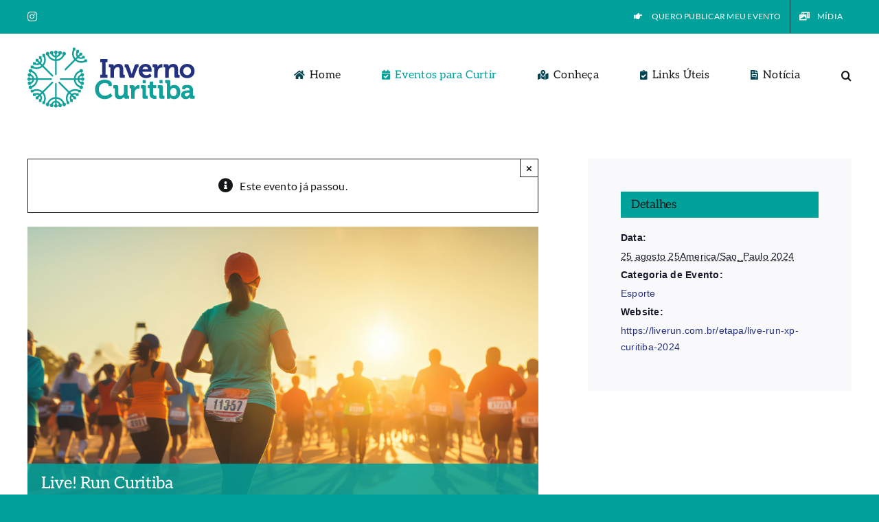

--- FILE ---
content_type: text/html; charset=UTF-8
request_url: https://invernoemcuritiba.com.br/evento/live-run-curitiba/
body_size: 22149
content:

<!DOCTYPE html>
<html class="avada-html-layout-wide avada-html-header-position-top" lang="pt-BR" prefix="og: http://ogp.me/ns# fb: http://ogp.me/ns/fb#">
<head>
	<meta http-equiv="X-UA-Compatible" content="IE=edge" />
	<meta http-equiv="Content-Type" content="text/html; charset=utf-8"/>
	<meta name="viewport" content="width=device-width, initial-scale=1" />
	<title>Live! Run Curitiba &#8211; Inverno em Curitiba &#8211;</title>
<link rel='stylesheet' id='tribe-events-views-v2-bootstrap-datepicker-styles-css' href='https://invernoemcuritiba.com.br/wp-content/plugins/the-events-calendar/vendor/bootstrap-datepicker/css/bootstrap-datepicker.standalone.min.css?ver=6.15.11' type='text/css' media='all' />
<link rel='stylesheet' id='tec-variables-skeleton-css' href='https://invernoemcuritiba.com.br/wp-content/plugins/the-events-calendar/common/build/css/variables-skeleton.css?ver=6.9.10' type='text/css' media='all' />
<link rel='stylesheet' id='tribe-common-skeleton-style-css' href='https://invernoemcuritiba.com.br/wp-content/plugins/the-events-calendar/common/build/css/common-skeleton.css?ver=6.9.10' type='text/css' media='all' />
<link rel='stylesheet' id='tribe-tooltipster-css-css' href='https://invernoemcuritiba.com.br/wp-content/plugins/the-events-calendar/common/vendor/tooltipster/tooltipster.bundle.min.css?ver=6.9.10' type='text/css' media='all' />
<link rel='stylesheet' id='tribe-events-views-v2-skeleton-css' href='https://invernoemcuritiba.com.br/wp-content/plugins/the-events-calendar/build/css/views-skeleton.css?ver=6.15.11' type='text/css' media='all' />
<link rel='stylesheet' id='tec-variables-full-css' href='https://invernoemcuritiba.com.br/wp-content/plugins/the-events-calendar/common/build/css/variables-full.css?ver=6.9.10' type='text/css' media='all' />
<link rel='stylesheet' id='tribe-common-full-style-css' href='https://invernoemcuritiba.com.br/wp-content/plugins/the-events-calendar/common/build/css/common-full.css?ver=6.9.10' type='text/css' media='all' />
<link rel='stylesheet' id='tribe-events-views-v2-full-css' href='https://invernoemcuritiba.com.br/wp-content/plugins/the-events-calendar/build/css/views-full.css?ver=6.15.11' type='text/css' media='all' />
<link rel='stylesheet' id='tribe-events-views-v2-print-css' href='https://invernoemcuritiba.com.br/wp-content/plugins/the-events-calendar/build/css/views-print.css?ver=6.15.11' type='text/css' media='print' />
<meta name='robots' content='max-image-preview:large' />
	<style>img:is([sizes="auto" i], [sizes^="auto," i]) { contain-intrinsic-size: 3000px 1500px }</style>
	<link rel="alternate" type="application/rss+xml" title="Feed para Inverno em Curitiba - &raquo;" href="https://invernoemcuritiba.com.br/feed/" />
<link rel="alternate" type="application/rss+xml" title="Feed de comentários para Inverno em Curitiba - &raquo;" href="https://invernoemcuritiba.com.br/comments/feed/" />
<link rel="alternate" type="text/calendar" title="Inverno em Curitiba - &raquo; do iCal Feed" href="https://invernoemcuritiba.com.br/eventos-para-curtir/?ical=1" />
		
		
		
				
		<meta property="og:title" content="Live! Run Curitiba"/>
		<meta property="og:type" content="article"/>
		<meta property="og:url" content="https://invernoemcuritiba.com.br/evento/live-run-curitiba/"/>
		<meta property="og:site_name" content="Inverno em Curitiba -"/>
		<meta property="og:description" content="Live! Run Curitiba
O LIVE! RUN XP é o melhor circuito de corridas de rua, e em 2024 se torna o único circuito a ser realizado em todos os estados do Brasil!
Em 2024, o LIVE! RUN XP CURITIBA será disputado nas modalidades 16km, 8km e 4km, além da corridinha kids que varia de 50m a 400m.
A"/>

									<meta property="og:image" content="https://invernoemcuritiba.com.br/wp-content/uploads/2024/05/run.jpg"/>
							<script type="text/javascript">
/* <![CDATA[ */
window._wpemojiSettings = {"baseUrl":"https:\/\/s.w.org\/images\/core\/emoji\/16.0.1\/72x72\/","ext":".png","svgUrl":"https:\/\/s.w.org\/images\/core\/emoji\/16.0.1\/svg\/","svgExt":".svg","source":{"concatemoji":"https:\/\/invernoemcuritiba.com.br\/wp-includes\/js\/wp-emoji-release.min.js?ver=6.8.3"}};
/*! This file is auto-generated */
!function(s,n){var o,i,e;function c(e){try{var t={supportTests:e,timestamp:(new Date).valueOf()};sessionStorage.setItem(o,JSON.stringify(t))}catch(e){}}function p(e,t,n){e.clearRect(0,0,e.canvas.width,e.canvas.height),e.fillText(t,0,0);var t=new Uint32Array(e.getImageData(0,0,e.canvas.width,e.canvas.height).data),a=(e.clearRect(0,0,e.canvas.width,e.canvas.height),e.fillText(n,0,0),new Uint32Array(e.getImageData(0,0,e.canvas.width,e.canvas.height).data));return t.every(function(e,t){return e===a[t]})}function u(e,t){e.clearRect(0,0,e.canvas.width,e.canvas.height),e.fillText(t,0,0);for(var n=e.getImageData(16,16,1,1),a=0;a<n.data.length;a++)if(0!==n.data[a])return!1;return!0}function f(e,t,n,a){switch(t){case"flag":return n(e,"\ud83c\udff3\ufe0f\u200d\u26a7\ufe0f","\ud83c\udff3\ufe0f\u200b\u26a7\ufe0f")?!1:!n(e,"\ud83c\udde8\ud83c\uddf6","\ud83c\udde8\u200b\ud83c\uddf6")&&!n(e,"\ud83c\udff4\udb40\udc67\udb40\udc62\udb40\udc65\udb40\udc6e\udb40\udc67\udb40\udc7f","\ud83c\udff4\u200b\udb40\udc67\u200b\udb40\udc62\u200b\udb40\udc65\u200b\udb40\udc6e\u200b\udb40\udc67\u200b\udb40\udc7f");case"emoji":return!a(e,"\ud83e\udedf")}return!1}function g(e,t,n,a){var r="undefined"!=typeof WorkerGlobalScope&&self instanceof WorkerGlobalScope?new OffscreenCanvas(300,150):s.createElement("canvas"),o=r.getContext("2d",{willReadFrequently:!0}),i=(o.textBaseline="top",o.font="600 32px Arial",{});return e.forEach(function(e){i[e]=t(o,e,n,a)}),i}function t(e){var t=s.createElement("script");t.src=e,t.defer=!0,s.head.appendChild(t)}"undefined"!=typeof Promise&&(o="wpEmojiSettingsSupports",i=["flag","emoji"],n.supports={everything:!0,everythingExceptFlag:!0},e=new Promise(function(e){s.addEventListener("DOMContentLoaded",e,{once:!0})}),new Promise(function(t){var n=function(){try{var e=JSON.parse(sessionStorage.getItem(o));if("object"==typeof e&&"number"==typeof e.timestamp&&(new Date).valueOf()<e.timestamp+604800&&"object"==typeof e.supportTests)return e.supportTests}catch(e){}return null}();if(!n){if("undefined"!=typeof Worker&&"undefined"!=typeof OffscreenCanvas&&"undefined"!=typeof URL&&URL.createObjectURL&&"undefined"!=typeof Blob)try{var e="postMessage("+g.toString()+"("+[JSON.stringify(i),f.toString(),p.toString(),u.toString()].join(",")+"));",a=new Blob([e],{type:"text/javascript"}),r=new Worker(URL.createObjectURL(a),{name:"wpTestEmojiSupports"});return void(r.onmessage=function(e){c(n=e.data),r.terminate(),t(n)})}catch(e){}c(n=g(i,f,p,u))}t(n)}).then(function(e){for(var t in e)n.supports[t]=e[t],n.supports.everything=n.supports.everything&&n.supports[t],"flag"!==t&&(n.supports.everythingExceptFlag=n.supports.everythingExceptFlag&&n.supports[t]);n.supports.everythingExceptFlag=n.supports.everythingExceptFlag&&!n.supports.flag,n.DOMReady=!1,n.readyCallback=function(){n.DOMReady=!0}}).then(function(){return e}).then(function(){var e;n.supports.everything||(n.readyCallback(),(e=n.source||{}).concatemoji?t(e.concatemoji):e.wpemoji&&e.twemoji&&(t(e.twemoji),t(e.wpemoji)))}))}((window,document),window._wpemojiSettings);
/* ]]> */
</script>
<link rel='stylesheet' id='tribe-events-v2-single-skeleton-css' href='https://invernoemcuritiba.com.br/wp-content/plugins/the-events-calendar/build/css/tribe-events-single-skeleton.css?ver=6.15.11' type='text/css' media='all' />
<link rel='stylesheet' id='tribe-events-v2-single-skeleton-full-css' href='https://invernoemcuritiba.com.br/wp-content/plugins/the-events-calendar/build/css/tribe-events-single-full.css?ver=6.15.11' type='text/css' media='all' />
<style id='wp-emoji-styles-inline-css' type='text/css'>

	img.wp-smiley, img.emoji {
		display: inline !important;
		border: none !important;
		box-shadow: none !important;
		height: 1em !important;
		width: 1em !important;
		margin: 0 0.07em !important;
		vertical-align: -0.1em !important;
		background: none !important;
		padding: 0 !important;
	}
</style>
<link rel='stylesheet' id='wp-block-library-css' href='https://invernoemcuritiba.com.br/wp-includes/css/dist/block-library/style.min.css?ver=6.8.3' type='text/css' media='all' />
<style id='wp-block-library-theme-inline-css' type='text/css'>
.wp-block-audio :where(figcaption){color:#555;font-size:13px;text-align:center}.is-dark-theme .wp-block-audio :where(figcaption){color:#ffffffa6}.wp-block-audio{margin:0 0 1em}.wp-block-code{border:1px solid #ccc;border-radius:4px;font-family:Menlo,Consolas,monaco,monospace;padding:.8em 1em}.wp-block-embed :where(figcaption){color:#555;font-size:13px;text-align:center}.is-dark-theme .wp-block-embed :where(figcaption){color:#ffffffa6}.wp-block-embed{margin:0 0 1em}.blocks-gallery-caption{color:#555;font-size:13px;text-align:center}.is-dark-theme .blocks-gallery-caption{color:#ffffffa6}:root :where(.wp-block-image figcaption){color:#555;font-size:13px;text-align:center}.is-dark-theme :root :where(.wp-block-image figcaption){color:#ffffffa6}.wp-block-image{margin:0 0 1em}.wp-block-pullquote{border-bottom:4px solid;border-top:4px solid;color:currentColor;margin-bottom:1.75em}.wp-block-pullquote cite,.wp-block-pullquote footer,.wp-block-pullquote__citation{color:currentColor;font-size:.8125em;font-style:normal;text-transform:uppercase}.wp-block-quote{border-left:.25em solid;margin:0 0 1.75em;padding-left:1em}.wp-block-quote cite,.wp-block-quote footer{color:currentColor;font-size:.8125em;font-style:normal;position:relative}.wp-block-quote:where(.has-text-align-right){border-left:none;border-right:.25em solid;padding-left:0;padding-right:1em}.wp-block-quote:where(.has-text-align-center){border:none;padding-left:0}.wp-block-quote.is-large,.wp-block-quote.is-style-large,.wp-block-quote:where(.is-style-plain){border:none}.wp-block-search .wp-block-search__label{font-weight:700}.wp-block-search__button{border:1px solid #ccc;padding:.375em .625em}:where(.wp-block-group.has-background){padding:1.25em 2.375em}.wp-block-separator.has-css-opacity{opacity:.4}.wp-block-separator{border:none;border-bottom:2px solid;margin-left:auto;margin-right:auto}.wp-block-separator.has-alpha-channel-opacity{opacity:1}.wp-block-separator:not(.is-style-wide):not(.is-style-dots){width:100px}.wp-block-separator.has-background:not(.is-style-dots){border-bottom:none;height:1px}.wp-block-separator.has-background:not(.is-style-wide):not(.is-style-dots){height:2px}.wp-block-table{margin:0 0 1em}.wp-block-table td,.wp-block-table th{word-break:normal}.wp-block-table :where(figcaption){color:#555;font-size:13px;text-align:center}.is-dark-theme .wp-block-table :where(figcaption){color:#ffffffa6}.wp-block-video :where(figcaption){color:#555;font-size:13px;text-align:center}.is-dark-theme .wp-block-video :where(figcaption){color:#ffffffa6}.wp-block-video{margin:0 0 1em}:root :where(.wp-block-template-part.has-background){margin-bottom:0;margin-top:0;padding:1.25em 2.375em}
</style>
<style id='classic-theme-styles-inline-css' type='text/css'>
/*! This file is auto-generated */
.wp-block-button__link{color:#fff;background-color:#32373c;border-radius:9999px;box-shadow:none;text-decoration:none;padding:calc(.667em + 2px) calc(1.333em + 2px);font-size:1.125em}.wp-block-file__button{background:#32373c;color:#fff;text-decoration:none}
</style>
<style id='global-styles-inline-css' type='text/css'>
:root{--wp--preset--aspect-ratio--square: 1;--wp--preset--aspect-ratio--4-3: 4/3;--wp--preset--aspect-ratio--3-4: 3/4;--wp--preset--aspect-ratio--3-2: 3/2;--wp--preset--aspect-ratio--2-3: 2/3;--wp--preset--aspect-ratio--16-9: 16/9;--wp--preset--aspect-ratio--9-16: 9/16;--wp--preset--color--black: #000000;--wp--preset--color--cyan-bluish-gray: #abb8c3;--wp--preset--color--white: #ffffff;--wp--preset--color--pale-pink: #f78da7;--wp--preset--color--vivid-red: #cf2e2e;--wp--preset--color--luminous-vivid-orange: #ff6900;--wp--preset--color--luminous-vivid-amber: #fcb900;--wp--preset--color--light-green-cyan: #7bdcb5;--wp--preset--color--vivid-green-cyan: #00d084;--wp--preset--color--pale-cyan-blue: #8ed1fc;--wp--preset--color--vivid-cyan-blue: #0693e3;--wp--preset--color--vivid-purple: #9b51e0;--wp--preset--gradient--vivid-cyan-blue-to-vivid-purple: linear-gradient(135deg,rgba(6,147,227,1) 0%,rgb(155,81,224) 100%);--wp--preset--gradient--light-green-cyan-to-vivid-green-cyan: linear-gradient(135deg,rgb(122,220,180) 0%,rgb(0,208,130) 100%);--wp--preset--gradient--luminous-vivid-amber-to-luminous-vivid-orange: linear-gradient(135deg,rgba(252,185,0,1) 0%,rgba(255,105,0,1) 100%);--wp--preset--gradient--luminous-vivid-orange-to-vivid-red: linear-gradient(135deg,rgba(255,105,0,1) 0%,rgb(207,46,46) 100%);--wp--preset--gradient--very-light-gray-to-cyan-bluish-gray: linear-gradient(135deg,rgb(238,238,238) 0%,rgb(169,184,195) 100%);--wp--preset--gradient--cool-to-warm-spectrum: linear-gradient(135deg,rgb(74,234,220) 0%,rgb(151,120,209) 20%,rgb(207,42,186) 40%,rgb(238,44,130) 60%,rgb(251,105,98) 80%,rgb(254,248,76) 100%);--wp--preset--gradient--blush-light-purple: linear-gradient(135deg,rgb(255,206,236) 0%,rgb(152,150,240) 100%);--wp--preset--gradient--blush-bordeaux: linear-gradient(135deg,rgb(254,205,165) 0%,rgb(254,45,45) 50%,rgb(107,0,62) 100%);--wp--preset--gradient--luminous-dusk: linear-gradient(135deg,rgb(255,203,112) 0%,rgb(199,81,192) 50%,rgb(65,88,208) 100%);--wp--preset--gradient--pale-ocean: linear-gradient(135deg,rgb(255,245,203) 0%,rgb(182,227,212) 50%,rgb(51,167,181) 100%);--wp--preset--gradient--electric-grass: linear-gradient(135deg,rgb(202,248,128) 0%,rgb(113,206,126) 100%);--wp--preset--gradient--midnight: linear-gradient(135deg,rgb(2,3,129) 0%,rgb(40,116,252) 100%);--wp--preset--font-size--small: 12px;--wp--preset--font-size--medium: 20px;--wp--preset--font-size--large: 24px;--wp--preset--font-size--x-large: 42px;--wp--preset--font-size--normal: 16px;--wp--preset--font-size--xlarge: 32px;--wp--preset--font-size--huge: 48px;--wp--preset--spacing--20: 0.44rem;--wp--preset--spacing--30: 0.67rem;--wp--preset--spacing--40: 1rem;--wp--preset--spacing--50: 1.5rem;--wp--preset--spacing--60: 2.25rem;--wp--preset--spacing--70: 3.38rem;--wp--preset--spacing--80: 5.06rem;--wp--preset--shadow--natural: 6px 6px 9px rgba(0, 0, 0, 0.2);--wp--preset--shadow--deep: 12px 12px 50px rgba(0, 0, 0, 0.4);--wp--preset--shadow--sharp: 6px 6px 0px rgba(0, 0, 0, 0.2);--wp--preset--shadow--outlined: 6px 6px 0px -3px rgba(255, 255, 255, 1), 6px 6px rgba(0, 0, 0, 1);--wp--preset--shadow--crisp: 6px 6px 0px rgba(0, 0, 0, 1);}:where(.is-layout-flex){gap: 0.5em;}:where(.is-layout-grid){gap: 0.5em;}body .is-layout-flex{display: flex;}.is-layout-flex{flex-wrap: wrap;align-items: center;}.is-layout-flex > :is(*, div){margin: 0;}body .is-layout-grid{display: grid;}.is-layout-grid > :is(*, div){margin: 0;}:where(.wp-block-columns.is-layout-flex){gap: 2em;}:where(.wp-block-columns.is-layout-grid){gap: 2em;}:where(.wp-block-post-template.is-layout-flex){gap: 1.25em;}:where(.wp-block-post-template.is-layout-grid){gap: 1.25em;}.has-black-color{color: var(--wp--preset--color--black) !important;}.has-cyan-bluish-gray-color{color: var(--wp--preset--color--cyan-bluish-gray) !important;}.has-white-color{color: var(--wp--preset--color--white) !important;}.has-pale-pink-color{color: var(--wp--preset--color--pale-pink) !important;}.has-vivid-red-color{color: var(--wp--preset--color--vivid-red) !important;}.has-luminous-vivid-orange-color{color: var(--wp--preset--color--luminous-vivid-orange) !important;}.has-luminous-vivid-amber-color{color: var(--wp--preset--color--luminous-vivid-amber) !important;}.has-light-green-cyan-color{color: var(--wp--preset--color--light-green-cyan) !important;}.has-vivid-green-cyan-color{color: var(--wp--preset--color--vivid-green-cyan) !important;}.has-pale-cyan-blue-color{color: var(--wp--preset--color--pale-cyan-blue) !important;}.has-vivid-cyan-blue-color{color: var(--wp--preset--color--vivid-cyan-blue) !important;}.has-vivid-purple-color{color: var(--wp--preset--color--vivid-purple) !important;}.has-black-background-color{background-color: var(--wp--preset--color--black) !important;}.has-cyan-bluish-gray-background-color{background-color: var(--wp--preset--color--cyan-bluish-gray) !important;}.has-white-background-color{background-color: var(--wp--preset--color--white) !important;}.has-pale-pink-background-color{background-color: var(--wp--preset--color--pale-pink) !important;}.has-vivid-red-background-color{background-color: var(--wp--preset--color--vivid-red) !important;}.has-luminous-vivid-orange-background-color{background-color: var(--wp--preset--color--luminous-vivid-orange) !important;}.has-luminous-vivid-amber-background-color{background-color: var(--wp--preset--color--luminous-vivid-amber) !important;}.has-light-green-cyan-background-color{background-color: var(--wp--preset--color--light-green-cyan) !important;}.has-vivid-green-cyan-background-color{background-color: var(--wp--preset--color--vivid-green-cyan) !important;}.has-pale-cyan-blue-background-color{background-color: var(--wp--preset--color--pale-cyan-blue) !important;}.has-vivid-cyan-blue-background-color{background-color: var(--wp--preset--color--vivid-cyan-blue) !important;}.has-vivid-purple-background-color{background-color: var(--wp--preset--color--vivid-purple) !important;}.has-black-border-color{border-color: var(--wp--preset--color--black) !important;}.has-cyan-bluish-gray-border-color{border-color: var(--wp--preset--color--cyan-bluish-gray) !important;}.has-white-border-color{border-color: var(--wp--preset--color--white) !important;}.has-pale-pink-border-color{border-color: var(--wp--preset--color--pale-pink) !important;}.has-vivid-red-border-color{border-color: var(--wp--preset--color--vivid-red) !important;}.has-luminous-vivid-orange-border-color{border-color: var(--wp--preset--color--luminous-vivid-orange) !important;}.has-luminous-vivid-amber-border-color{border-color: var(--wp--preset--color--luminous-vivid-amber) !important;}.has-light-green-cyan-border-color{border-color: var(--wp--preset--color--light-green-cyan) !important;}.has-vivid-green-cyan-border-color{border-color: var(--wp--preset--color--vivid-green-cyan) !important;}.has-pale-cyan-blue-border-color{border-color: var(--wp--preset--color--pale-cyan-blue) !important;}.has-vivid-cyan-blue-border-color{border-color: var(--wp--preset--color--vivid-cyan-blue) !important;}.has-vivid-purple-border-color{border-color: var(--wp--preset--color--vivid-purple) !important;}.has-vivid-cyan-blue-to-vivid-purple-gradient-background{background: var(--wp--preset--gradient--vivid-cyan-blue-to-vivid-purple) !important;}.has-light-green-cyan-to-vivid-green-cyan-gradient-background{background: var(--wp--preset--gradient--light-green-cyan-to-vivid-green-cyan) !important;}.has-luminous-vivid-amber-to-luminous-vivid-orange-gradient-background{background: var(--wp--preset--gradient--luminous-vivid-amber-to-luminous-vivid-orange) !important;}.has-luminous-vivid-orange-to-vivid-red-gradient-background{background: var(--wp--preset--gradient--luminous-vivid-orange-to-vivid-red) !important;}.has-very-light-gray-to-cyan-bluish-gray-gradient-background{background: var(--wp--preset--gradient--very-light-gray-to-cyan-bluish-gray) !important;}.has-cool-to-warm-spectrum-gradient-background{background: var(--wp--preset--gradient--cool-to-warm-spectrum) !important;}.has-blush-light-purple-gradient-background{background: var(--wp--preset--gradient--blush-light-purple) !important;}.has-blush-bordeaux-gradient-background{background: var(--wp--preset--gradient--blush-bordeaux) !important;}.has-luminous-dusk-gradient-background{background: var(--wp--preset--gradient--luminous-dusk) !important;}.has-pale-ocean-gradient-background{background: var(--wp--preset--gradient--pale-ocean) !important;}.has-electric-grass-gradient-background{background: var(--wp--preset--gradient--electric-grass) !important;}.has-midnight-gradient-background{background: var(--wp--preset--gradient--midnight) !important;}.has-small-font-size{font-size: var(--wp--preset--font-size--small) !important;}.has-medium-font-size{font-size: var(--wp--preset--font-size--medium) !important;}.has-large-font-size{font-size: var(--wp--preset--font-size--large) !important;}.has-x-large-font-size{font-size: var(--wp--preset--font-size--x-large) !important;}
:where(.wp-block-post-template.is-layout-flex){gap: 1.25em;}:where(.wp-block-post-template.is-layout-grid){gap: 1.25em;}
:where(.wp-block-columns.is-layout-flex){gap: 2em;}:where(.wp-block-columns.is-layout-grid){gap: 2em;}
:root :where(.wp-block-pullquote){font-size: 1.5em;line-height: 1.6;}
</style>
<link rel='stylesheet' id='contact-form-7-css' href='https://invernoemcuritiba.com.br/wp-content/plugins/contact-form-7/includes/css/styles.css?ver=6.1.3' type='text/css' media='all' />
<link rel='stylesheet' id='child-style-css' href='https://invernoemcuritiba.com.br/wp-content/themes/Avada-Child-Theme/style.css?ver=6.8.3' type='text/css' media='all' />
<link rel='stylesheet' id='fusion-dynamic-css-css' href='https://invernoemcuritiba.com.br/wp-content/uploads/fusion-styles/0cda6b5609803d83bd14d51ad522cabf.min.css?ver=3.8.2' type='text/css' media='all' />
<script type="text/javascript" src="https://invernoemcuritiba.com.br/wp-includes/js/jquery/jquery.min.js?ver=3.7.1" id="jquery-core-js"></script>
<script type="text/javascript" src="https://invernoemcuritiba.com.br/wp-includes/js/jquery/jquery-migrate.min.js?ver=3.4.1" id="jquery-migrate-js"></script>
<script type="text/javascript" src="https://invernoemcuritiba.com.br/wp-content/plugins/the-events-calendar/common/build/js/tribe-common.js?ver=9c44e11f3503a33e9540" id="tribe-common-js"></script>
<script type="text/javascript" src="https://invernoemcuritiba.com.br/wp-content/plugins/the-events-calendar/build/js/views/breakpoints.js?ver=4208de2df2852e0b91ec" id="tribe-events-views-v2-breakpoints-js"></script>
<link rel="https://api.w.org/" href="https://invernoemcuritiba.com.br/wp-json/" /><link rel="alternate" title="JSON" type="application/json" href="https://invernoemcuritiba.com.br/wp-json/wp/v2/tribe_events/2160" /><link rel="EditURI" type="application/rsd+xml" title="RSD" href="https://invernoemcuritiba.com.br/xmlrpc.php?rsd" />
<meta name="generator" content="WordPress 6.8.3" />
<link rel="canonical" href="https://invernoemcuritiba.com.br/evento/live-run-curitiba/" />
<link rel='shortlink' href='https://invernoemcuritiba.com.br/?p=2160' />
<link rel="alternate" title="oEmbed (JSON)" type="application/json+oembed" href="https://invernoemcuritiba.com.br/wp-json/oembed/1.0/embed?url=https%3A%2F%2Finvernoemcuritiba.com.br%2Fevento%2Flive-run-curitiba%2F" />
<link rel="alternate" title="oEmbed (XML)" type="text/xml+oembed" href="https://invernoemcuritiba.com.br/wp-json/oembed/1.0/embed?url=https%3A%2F%2Finvernoemcuritiba.com.br%2Fevento%2Flive-run-curitiba%2F&#038;format=xml" />
<meta name="tec-api-version" content="v1"><meta name="tec-api-origin" content="https://invernoemcuritiba.com.br"><link rel="alternate" href="https://invernoemcuritiba.com.br/wp-json/tribe/events/v1/events/2160" /><link rel="preload" href="https://invernoemcuritiba.com.br/wp-content/themes/Avada/includes/lib/assets/fonts/icomoon/awb-icons.woff" as="font" type="font/woff" crossorigin><link rel="preload" href="//invernoemcuritiba.com.br/wp-content/themes/Avada/includes/lib/assets/fonts/fontawesome/webfonts/fa-brands-400.woff2" as="font" type="font/woff2" crossorigin><link rel="preload" href="//invernoemcuritiba.com.br/wp-content/themes/Avada/includes/lib/assets/fonts/fontawesome/webfonts/fa-regular-400.woff2" as="font" type="font/woff2" crossorigin><link rel="preload" href="//invernoemcuritiba.com.br/wp-content/themes/Avada/includes/lib/assets/fonts/fontawesome/webfonts/fa-solid-900.woff2" as="font" type="font/woff2" crossorigin><style type="text/css" id="css-fb-visibility">@media screen and (max-width: 640px){.fusion-no-small-visibility{display:none !important;}body .sm-text-align-center{text-align:center !important;}body .sm-text-align-left{text-align:left !important;}body .sm-text-align-right{text-align:right !important;}body .sm-flex-align-center{justify-content:center !important;}body .sm-flex-align-flex-start{justify-content:flex-start !important;}body .sm-flex-align-flex-end{justify-content:flex-end !important;}body .sm-mx-auto{margin-left:auto !important;margin-right:auto !important;}body .sm-ml-auto{margin-left:auto !important;}body .sm-mr-auto{margin-right:auto !important;}body .fusion-absolute-position-small{position:absolute;top:auto;width:100%;}.awb-sticky.awb-sticky-small{ position: sticky; top: var(--awb-sticky-offset,0); }}@media screen and (min-width: 641px) and (max-width: 1024px){.fusion-no-medium-visibility{display:none !important;}body .md-text-align-center{text-align:center !important;}body .md-text-align-left{text-align:left !important;}body .md-text-align-right{text-align:right !important;}body .md-flex-align-center{justify-content:center !important;}body .md-flex-align-flex-start{justify-content:flex-start !important;}body .md-flex-align-flex-end{justify-content:flex-end !important;}body .md-mx-auto{margin-left:auto !important;margin-right:auto !important;}body .md-ml-auto{margin-left:auto !important;}body .md-mr-auto{margin-right:auto !important;}body .fusion-absolute-position-medium{position:absolute;top:auto;width:100%;}.awb-sticky.awb-sticky-medium{ position: sticky; top: var(--awb-sticky-offset,0); }}@media screen and (min-width: 1025px){.fusion-no-large-visibility{display:none !important;}body .lg-text-align-center{text-align:center !important;}body .lg-text-align-left{text-align:left !important;}body .lg-text-align-right{text-align:right !important;}body .lg-flex-align-center{justify-content:center !important;}body .lg-flex-align-flex-start{justify-content:flex-start !important;}body .lg-flex-align-flex-end{justify-content:flex-end !important;}body .lg-mx-auto{margin-left:auto !important;margin-right:auto !important;}body .lg-ml-auto{margin-left:auto !important;}body .lg-mr-auto{margin-right:auto !important;}body .fusion-absolute-position-large{position:absolute;top:auto;width:100%;}.awb-sticky.awb-sticky-large{ position: sticky; top: var(--awb-sticky-offset,0); }}</style><script type="application/ld+json">
[{"@context":"http://schema.org","@type":"Event","name":"Live! Run Curitiba","description":"&lt;p&gt;Data: 25/08/2024 -&lt;br /&gt;\\nRealiza\u00e7\u00e3o Live! Run XP&lt;/p&gt;\\n","image":"https://invernoemcuritiba.com.br/wp-content/uploads/2024/05/run.jpg","url":"https://invernoemcuritiba.com.br/evento/live-run-curitiba/","eventAttendanceMode":"https://schema.org/OfflineEventAttendanceMode","eventStatus":"https://schema.org/EventScheduled","startDate":"2024-08-25T00:00:00-03:00","endDate":"2024-08-25T23:59:59-03:00","performer":"Organization"}]
</script><link rel="icon" href="https://invernoemcuritiba.com.br/wp-content/uploads/2025/05/cropped-flavicon-novo-32x32.png" sizes="32x32" />
<link rel="icon" href="https://invernoemcuritiba.com.br/wp-content/uploads/2025/05/cropped-flavicon-novo-192x192.png" sizes="192x192" />
<link rel="apple-touch-icon" href="https://invernoemcuritiba.com.br/wp-content/uploads/2025/05/cropped-flavicon-novo-180x180.png" />
<meta name="msapplication-TileImage" content="https://invernoemcuritiba.com.br/wp-content/uploads/2025/05/cropped-flavicon-novo-270x270.png" />
		<script type="text/javascript">
			var doc = document.documentElement;
			doc.setAttribute( 'data-useragent', navigator.userAgent );
		</script>
		
	</head>

<body class="wp-singular tribe_events-template-default single single-tribe_events postid-2160 wp-theme-Avada wp-child-theme-Avada-Child-Theme tribe-events-page-template tribe-no-js tribe-filter-live fusion-image-hovers fusion-pagination-sizing fusion-button_type-flat fusion-button_span-no fusion-button_gradient-linear avada-image-rollover-circle-yes avada-image-rollover-yes avada-image-rollover-direction-left fusion-body ltr no-tablet-sticky-header no-mobile-sticky-header no-mobile-slidingbar no-mobile-totop avada-has-rev-slider-styles fusion-disable-outline fusion-sub-menu-fade mobile-logo-pos-left layout-wide-mode avada-has-boxed-modal-shadow- layout-scroll-offset-full avada-has-zero-margin-offset-top fusion-top-header menu-text-align-center mobile-menu-design-modern fusion-show-pagination-text fusion-header-layout-v3 avada-responsive avada-footer-fx-none avada-menu-highlight-style-bar fusion-search-form-clean fusion-main-menu-search-dropdown fusion-avatar-circle avada-dropdown-styles avada-blog-layout-large avada-blog-archive-layout-large avada-ec-not-100-width avada-ec-meta-layout-sidebar avada-header-shadow-no avada-menu-icon-position-left avada-has-megamenu-shadow avada-has-main-nav-search-icon avada-has-breadcrumb-mobile-hidden avada-has-titlebar-hide avada-header-border-color-full-transparent avada-has-pagination-width_height avada-flyout-menu-direction-fade avada-ec-views-v2 events-single tribe-events-style-full tribe-events-style-theme" data-awb-post-id="0">
		<a class="skip-link screen-reader-text" href="#content">Skip to content</a>

	<div id="boxed-wrapper">
		<div class="fusion-sides-frame"></div>
		<div id="wrapper" class="fusion-wrapper">
			<div id="home" style="position:relative;top:-1px;"></div>
			
				
			<header class="fusion-header-wrapper">
				<div class="fusion-header-v3 fusion-logo-alignment fusion-logo-left fusion-sticky-menu- fusion-sticky-logo- fusion-mobile-logo-  fusion-mobile-menu-design-modern">
					
<div class="fusion-secondary-header">
	<div class="fusion-row">
					<div class="fusion-alignleft">
				<div class="fusion-social-links-header"><div class="fusion-social-networks"><div class="fusion-social-networks-wrapper"><a  class="fusion-social-network-icon fusion-tooltip fa-instagram fab" style data-placement="bottom" data-title="Instagram" data-toggle="tooltip" title="Instagram" href="https://www.instagram.com/invernoemcuritiba/" target="_blank" rel="noopener noreferrer"><span class="screen-reader-text">Instagram</span></a></div></div></div>			</div>
							<div class="fusion-alignright">
				<nav class="fusion-secondary-menu" role="navigation" aria-label="Secondary Menu"><ul id="menu-top-menu" class="menu"><li  id="menu-item-256"  class="menu-item menu-item-type-custom menu-item-object-custom menu-item-256"  data-item-id="256"><a  target="_blank" rel="noopener noreferrer" href="https://forms.gle/RGv5TNGrFo227dhM8" class="fusion-flex-link fusion-bar-highlight"><span class="fusion-megamenu-icon"><i class="glyphicon fa-hand-point-right fas" aria-hidden="true"></i></span><span class="menu-text">QUERO PUBLICAR MEU EVENTO</span></a></li><li  id="menu-item-920"  class="menu-item menu-item-type-post_type menu-item-object-page menu-item-920"  data-item-id="920"><a  href="https://invernoemcuritiba.com.br/midias/" class="fusion-flex-link fusion-bar-highlight"><span class="fusion-megamenu-icon"><i class="glyphicon fa-photo-video fas" aria-hidden="true"></i></span><span class="menu-text">MÍDIA</span></a></li></ul></nav><nav class="fusion-mobile-nav-holder fusion-mobile-menu-text-align-left" aria-label="Secondary Mobile Menu"></nav>			</div>
			</div>
</div>
<div class="fusion-header-sticky-height"></div>
<div class="fusion-header">
	<div class="fusion-row">
					<div class="fusion-logo" data-margin-top="20px" data-margin-bottom="0px" data-margin-left="0px" data-margin-right="0px">
			<a class="fusion-logo-link"  href="https://invernoemcuritiba.com.br/" >

						<!-- standard logo -->
			<img src="https://invernoemcuritiba.com.br/wp-content/uploads/2025/05/AF_logo_invernoCuritiba_2025-02.png" srcset="https://invernoemcuritiba.com.br/wp-content/uploads/2025/05/AF_logo_invernoCuritiba_2025-02.png 1x" width="244" height="88" alt="Inverno em Curitiba &#8211; Logo" data-retina_logo_url="" class="fusion-standard-logo" />

			
					</a>
		</div>		<nav class="fusion-main-menu" aria-label="Main Menu"><ul id="menu-menu-principal" class="fusion-menu"><li  id="menu-item-138"  class="menu-item menu-item-type-post_type menu-item-object-page menu-item-home menu-item-138"  data-item-id="138"><a  href="https://invernoemcuritiba.com.br/" class="fusion-flex-link fusion-bar-highlight"><span class="fusion-megamenu-icon"><i class="glyphicon fa-home fas" aria-hidden="true"></i></span><span class="menu-text">Home</span></a></li><li  id="menu-item-2187"  class="menu-item menu-item-type-post_type menu-item-object-page menu-item-has-children current-menu-item current_page_item menu-item-2187 fusion-dropdown-menu"  data-item-id="2187"><a  href="https://invernoemcuritiba.com.br/eventos-para-curtir/" class="fusion-flex-link fusion-bar-highlight"><span class="fusion-megamenu-icon"><i class="glyphicon fa-calendar-check fas" aria-hidden="true"></i></span><span class="menu-text">Eventos para Curtir</span></a><ul class="sub-menu"><li  id="menu-item-2189"  class="menu-item menu-item-type-taxonomy menu-item-object-tribe_events_cat menu-item-2189 fusion-dropdown-submenu" ><a  href="https://invernoemcuritiba.com.br/eventos-para-curtir/categoria/cultural/" class="fusion-bar-highlight"><span>Eventos Culturais</span></a></li><li  id="menu-item-2190"  class="menu-item menu-item-type-taxonomy menu-item-object-tribe_events_cat current-tribe_events-ancestor current-menu-parent current-tribe_events-parent menu-item-2190 fusion-dropdown-submenu" ><a  href="https://invernoemcuritiba.com.br/eventos-para-curtir/categoria/esporte/" class="fusion-bar-highlight"><span>Eventos Esportivos</span></a></li><li  id="menu-item-2191"  class="menu-item menu-item-type-taxonomy menu-item-object-tribe_events_cat menu-item-2191 fusion-dropdown-submenu" ><a  href="https://invernoemcuritiba.com.br/eventos-para-curtir/categoria/feiras-e-tecnologia/" class="fusion-bar-highlight"><span>Feiras e Tecnologia</span></a></li><li  id="menu-item-2192"  class="menu-item menu-item-type-taxonomy menu-item-object-tribe_events_cat menu-item-2192 fusion-dropdown-submenu" ><a  href="https://invernoemcuritiba.com.br/eventos-para-curtir/categoria/gastronomia/" class="fusion-bar-highlight"><span>Eventos Gastronômicos</span></a></li></ul></li><li  id="menu-item-222"  class="menu-item menu-item-type-custom menu-item-object-custom menu-item-has-children menu-item-222 fusion-dropdown-menu"  data-item-id="222"><a  href="#" class="fusion-flex-link fusion-bar-highlight"><span class="fusion-megamenu-icon"><i class="glyphicon fa-map-marked-alt fas" aria-hidden="true"></i></span><span class="menu-text">Conheça</span></a><ul class="sub-menu"><li  id="menu-item-258"  class="menu-item menu-item-type-custom menu-item-object-custom menu-item-258 fusion-dropdown-submenu" ><a  target="_blank" rel="noopener noreferrer" href="https://sebraepr.com.br/experienciasturisticas/category/locais/rotas-do-pinhao/" class="fusion-bar-highlight"><span>Experiências Turísticas</span></a></li><li  id="menu-item-279"  class="menu-item menu-item-type-custom menu-item-object-custom menu-item-279 fusion-dropdown-submenu" ><a  target="_blank" rel="noopener noreferrer" href="https://www.sindegtur-pr.com.br/" class="fusion-bar-highlight"><span>Guias de Turismo</span></a></li><li  id="menu-item-278"  class="menu-item menu-item-type-custom menu-item-object-custom menu-item-278 fusion-dropdown-submenu" ><a  target="_blank" rel="noopener noreferrer" href="https://abihpr.com.br/" class="fusion-bar-highlight"><span>Meios de Hospedagem</span></a></li><li  id="menu-item-153"  class="menu-item menu-item-type-custom menu-item-object-custom menu-item-153 fusion-dropdown-submenu" ><a  target="_blank" rel="noopener noreferrer" href="https://www.viajeparana.com/" class="fusion-bar-highlight"><span>Viaje Paraná</span></a></li></ul></li><li  id="menu-item-140"  class="menu-item menu-item-type-custom menu-item-object-custom menu-item-has-children menu-item-140 fusion-dropdown-menu"  data-item-id="140"><a  href="#" class="fusion-flex-link fusion-bar-highlight"><span class="fusion-megamenu-icon"><i class="glyphicon fa-clipboard-check fas" aria-hidden="true"></i></span><span class="menu-text">Links Úteis</span></a><ul class="sub-menu"><li  id="menu-item-152"  class="menu-item menu-item-type-custom menu-item-object-custom menu-item-152 fusion-dropdown-submenu" ><a  target="_blank" rel="noopener noreferrer" href="https://abav.com.br/abav-estadual/?agencia=ABAV-PR" class="fusion-bar-highlight"><span>Agências de viagens</span></a></li><li  id="menu-item-928"  class="menu-item menu-item-type-custom menu-item-object-custom menu-item-928 fusion-dropdown-submenu" ><a  target="_blank" rel="noopener noreferrer" href="https://www.fecomerciopr.com.br/" class="fusion-bar-highlight"><span>Comércio, Serviços e Turismo</span></a></li><li  id="menu-item-154"  class="menu-item menu-item-type-custom menu-item-object-custom menu-item-154 fusion-dropdown-submenu" ><a  target="_blank" rel="noopener noreferrer" href="https://acpr.com.br/" class="fusion-bar-highlight"><span>Associação Comercial</span></a></li><li  id="menu-item-557"  class="menu-item menu-item-type-post_type menu-item-object-page menu-item-557 fusion-dropdown-submenu" ><a  href="https://invernoemcuritiba.com.br/linha-turismo/" class="fusion-bar-highlight"><span>Linha Turismo</span></a></li><li  id="menu-item-143"  class="menu-item menu-item-type-post_type menu-item-object-page menu-item-143 fusion-dropdown-submenu" ><a  href="https://invernoemcuritiba.com.br/museus/" class="fusion-bar-highlight"><span>Museus</span></a></li><li  id="menu-item-666"  class="menu-item menu-item-type-post_type menu-item-object-page menu-item-666 fusion-dropdown-submenu" ><a  href="https://invernoemcuritiba.com.br/mobilidade-e-transporte/" class="fusion-bar-highlight"><span>Mobilidade e Transporte</span></a></li><li  id="menu-item-142"  class="menu-item menu-item-type-post_type menu-item-object-page menu-item-142 fusion-dropdown-submenu" ><a  href="https://invernoemcuritiba.com.br/parques-e-jardim-botanico/" class="fusion-bar-highlight"><span>Parques e Jardim Botânico</span></a></li><li  id="menu-item-144"  class="menu-item menu-item-type-post_type menu-item-object-page menu-item-144 fusion-dropdown-submenu" ><a  href="https://invernoemcuritiba.com.br/shoppings/" class="fusion-bar-highlight"><span>Shoppings</span></a></li><li  id="menu-item-836"  class="menu-item menu-item-type-post_type menu-item-object-page menu-item-836 fusion-dropdown-submenu" ><a  href="https://invernoemcuritiba.com.br/templos-religiosos/" class="fusion-bar-highlight"><span>Templos Religiosos</span></a></li><li  id="menu-item-223"  class="menu-item menu-item-type-post_type menu-item-object-page menu-item-223 fusion-dropdown-submenu" ><a  href="https://invernoemcuritiba.com.br/telefones-uteis/" class="fusion-bar-highlight"><span>Telefones Úteis</span></a></li></ul></li><li  id="menu-item-1083"  class="menu-item menu-item-type-post_type menu-item-object-page menu-item-1083"  data-item-id="1083"><a  href="https://invernoemcuritiba.com.br/blog/" class="fusion-flex-link fusion-bar-highlight"><span class="fusion-megamenu-icon"><i class="glyphicon fa-file-invoice fas" aria-hidden="true"></i></span><span class="menu-text">Notícia</span></a></li><li class="fusion-custom-menu-item fusion-main-menu-search"><a class="fusion-main-menu-icon fusion-bar-highlight" href="#" aria-label="Search" data-title="Search" title="Search" role="button" aria-expanded="false"></a><div class="fusion-custom-menu-item-contents">		<form role="search" class="searchform fusion-search-form  fusion-live-search fusion-search-form-clean" method="get" action="https://invernoemcuritiba.com.br/">
			<div class="fusion-search-form-content">

				
				<div class="fusion-search-field search-field">
					<label><span class="screen-reader-text">Search for:</span>
													<input type="search" class="s fusion-live-search-input" name="s" id="fusion-live-search-input-0" autocomplete="off" placeholder="Search..." required aria-required="true" aria-label="Search..."/>
											</label>
				</div>
				<div class="fusion-search-button search-button">
					<input type="submit" class="fusion-search-submit searchsubmit" aria-label="Search" value="&#xf002;" />
										<div class="fusion-slider-loading"></div>
									</div>

				
			</div>


							<div class="fusion-search-results-wrapper"><div class="fusion-search-results"></div></div>
			
		</form>
		</div></li></ul></nav><div class="fusion-mobile-navigation"><ul id="menu-menu-principal-1" class="fusion-mobile-menu"><li   class="menu-item menu-item-type-post_type menu-item-object-page menu-item-home menu-item-138"  data-item-id="138"><a  href="https://invernoemcuritiba.com.br/" class="fusion-flex-link fusion-bar-highlight"><span class="fusion-megamenu-icon"><i class="glyphicon fa-home fas" aria-hidden="true"></i></span><span class="menu-text">Home</span></a></li><li   class="menu-item menu-item-type-post_type menu-item-object-page menu-item-has-children current-menu-item current_page_item menu-item-2187 fusion-dropdown-menu"  data-item-id="2187"><a  href="https://invernoemcuritiba.com.br/eventos-para-curtir/" class="fusion-flex-link fusion-bar-highlight"><span class="fusion-megamenu-icon"><i class="glyphicon fa-calendar-check fas" aria-hidden="true"></i></span><span class="menu-text">Eventos para Curtir</span></a><ul class="sub-menu"><li   class="menu-item menu-item-type-taxonomy menu-item-object-tribe_events_cat menu-item-2189 fusion-dropdown-submenu" ><a  href="https://invernoemcuritiba.com.br/eventos-para-curtir/categoria/cultural/" class="fusion-bar-highlight"><span>Eventos Culturais</span></a></li><li   class="menu-item menu-item-type-taxonomy menu-item-object-tribe_events_cat current-tribe_events-ancestor current-menu-parent current-tribe_events-parent menu-item-2190 fusion-dropdown-submenu" ><a  href="https://invernoemcuritiba.com.br/eventos-para-curtir/categoria/esporte/" class="fusion-bar-highlight"><span>Eventos Esportivos</span></a></li><li   class="menu-item menu-item-type-taxonomy menu-item-object-tribe_events_cat menu-item-2191 fusion-dropdown-submenu" ><a  href="https://invernoemcuritiba.com.br/eventos-para-curtir/categoria/feiras-e-tecnologia/" class="fusion-bar-highlight"><span>Feiras e Tecnologia</span></a></li><li   class="menu-item menu-item-type-taxonomy menu-item-object-tribe_events_cat menu-item-2192 fusion-dropdown-submenu" ><a  href="https://invernoemcuritiba.com.br/eventos-para-curtir/categoria/gastronomia/" class="fusion-bar-highlight"><span>Eventos Gastronômicos</span></a></li></ul></li><li   class="menu-item menu-item-type-custom menu-item-object-custom menu-item-has-children menu-item-222 fusion-dropdown-menu"  data-item-id="222"><a  href="#" class="fusion-flex-link fusion-bar-highlight"><span class="fusion-megamenu-icon"><i class="glyphicon fa-map-marked-alt fas" aria-hidden="true"></i></span><span class="menu-text">Conheça</span></a><ul class="sub-menu"><li   class="menu-item menu-item-type-custom menu-item-object-custom menu-item-258 fusion-dropdown-submenu" ><a  target="_blank" rel="noopener noreferrer" href="https://sebraepr.com.br/experienciasturisticas/category/locais/rotas-do-pinhao/" class="fusion-bar-highlight"><span>Experiências Turísticas</span></a></li><li   class="menu-item menu-item-type-custom menu-item-object-custom menu-item-279 fusion-dropdown-submenu" ><a  target="_blank" rel="noopener noreferrer" href="https://www.sindegtur-pr.com.br/" class="fusion-bar-highlight"><span>Guias de Turismo</span></a></li><li   class="menu-item menu-item-type-custom menu-item-object-custom menu-item-278 fusion-dropdown-submenu" ><a  target="_blank" rel="noopener noreferrer" href="https://abihpr.com.br/" class="fusion-bar-highlight"><span>Meios de Hospedagem</span></a></li><li   class="menu-item menu-item-type-custom menu-item-object-custom menu-item-153 fusion-dropdown-submenu" ><a  target="_blank" rel="noopener noreferrer" href="https://www.viajeparana.com/" class="fusion-bar-highlight"><span>Viaje Paraná</span></a></li></ul></li><li   class="menu-item menu-item-type-custom menu-item-object-custom menu-item-has-children menu-item-140 fusion-dropdown-menu"  data-item-id="140"><a  href="#" class="fusion-flex-link fusion-bar-highlight"><span class="fusion-megamenu-icon"><i class="glyphicon fa-clipboard-check fas" aria-hidden="true"></i></span><span class="menu-text">Links Úteis</span></a><ul class="sub-menu"><li   class="menu-item menu-item-type-custom menu-item-object-custom menu-item-152 fusion-dropdown-submenu" ><a  target="_blank" rel="noopener noreferrer" href="https://abav.com.br/abav-estadual/?agencia=ABAV-PR" class="fusion-bar-highlight"><span>Agências de viagens</span></a></li><li   class="menu-item menu-item-type-custom menu-item-object-custom menu-item-928 fusion-dropdown-submenu" ><a  target="_blank" rel="noopener noreferrer" href="https://www.fecomerciopr.com.br/" class="fusion-bar-highlight"><span>Comércio, Serviços e Turismo</span></a></li><li   class="menu-item menu-item-type-custom menu-item-object-custom menu-item-154 fusion-dropdown-submenu" ><a  target="_blank" rel="noopener noreferrer" href="https://acpr.com.br/" class="fusion-bar-highlight"><span>Associação Comercial</span></a></li><li   class="menu-item menu-item-type-post_type menu-item-object-page menu-item-557 fusion-dropdown-submenu" ><a  href="https://invernoemcuritiba.com.br/linha-turismo/" class="fusion-bar-highlight"><span>Linha Turismo</span></a></li><li   class="menu-item menu-item-type-post_type menu-item-object-page menu-item-143 fusion-dropdown-submenu" ><a  href="https://invernoemcuritiba.com.br/museus/" class="fusion-bar-highlight"><span>Museus</span></a></li><li   class="menu-item menu-item-type-post_type menu-item-object-page menu-item-666 fusion-dropdown-submenu" ><a  href="https://invernoemcuritiba.com.br/mobilidade-e-transporte/" class="fusion-bar-highlight"><span>Mobilidade e Transporte</span></a></li><li   class="menu-item menu-item-type-post_type menu-item-object-page menu-item-142 fusion-dropdown-submenu" ><a  href="https://invernoemcuritiba.com.br/parques-e-jardim-botanico/" class="fusion-bar-highlight"><span>Parques e Jardim Botânico</span></a></li><li   class="menu-item menu-item-type-post_type menu-item-object-page menu-item-144 fusion-dropdown-submenu" ><a  href="https://invernoemcuritiba.com.br/shoppings/" class="fusion-bar-highlight"><span>Shoppings</span></a></li><li   class="menu-item menu-item-type-post_type menu-item-object-page menu-item-836 fusion-dropdown-submenu" ><a  href="https://invernoemcuritiba.com.br/templos-religiosos/" class="fusion-bar-highlight"><span>Templos Religiosos</span></a></li><li   class="menu-item menu-item-type-post_type menu-item-object-page menu-item-223 fusion-dropdown-submenu" ><a  href="https://invernoemcuritiba.com.br/telefones-uteis/" class="fusion-bar-highlight"><span>Telefones Úteis</span></a></li></ul></li><li   class="menu-item menu-item-type-post_type menu-item-object-page menu-item-1083"  data-item-id="1083"><a  href="https://invernoemcuritiba.com.br/blog/" class="fusion-flex-link fusion-bar-highlight"><span class="fusion-megamenu-icon"><i class="glyphicon fa-file-invoice fas" aria-hidden="true"></i></span><span class="menu-text">Notícia</span></a></li></ul></div>	<div class="fusion-mobile-menu-icons">
							<a href="#" class="fusion-icon awb-icon-bars" aria-label="Toggle mobile menu" aria-expanded="false"></a>
		
		
		
			</div>

<nav class="fusion-mobile-nav-holder fusion-mobile-menu-text-align-left fusion-mobile-menu-indicator-hide" aria-label="Main Menu Mobile"></nav>

					</div>
</div>
				</div>
				<div class="fusion-clearfix"></div>
			</header>
							
						<div id="sliders-container" class="fusion-slider-visibility">
					</div>
				
				
			
			
						<main id="main" class="clearfix ">
				<div class="fusion-row" style="">
<section id="content" class="" style="float: left;">
							<div id="post-0" class="post-0 page type-page status-publish hentry">
			<span class="entry-title rich-snippet-hidden"></span><span class="vcard rich-snippet-hidden"><span class="fn"></span></span><span class="updated rich-snippet-hidden">2026-01-23T00:00:00-03:00</span>						<div class="post-content">
				<section id="tribe-events-pg-template" class="tribe-events-pg-template"><div class="tribe-events-before-html"></div><span class="tribe-events-ajax-loading"><img class="tribe-events-spinner-medium" src="https://invernoemcuritiba.com.br/wp-content/plugins/the-events-calendar/src/resources/images/tribe-loading.gif" alt="Carregando Eventos" /></span>
<div id="tribe-events-content" class="tribe-events-single">

	<!-- Notices -->
	<div class="fusion-alert alert general alert-info fusion-alert-center tribe-events-notices alert-dismissable" role="alert" style="background-color:var(--awb-color1);color:var(--awb-color8);border-color:var(--awb-color8);border-width:1px;"><div class="fusion-alert-content-wrapper"><span class="alert-icon"><i class="awb-icon-info-circle" aria-hidden="true"></i></span><span class="fusion-alert-content"><span>Este evento já passou.</span></span></div><button type="button" class="close toggle-alert" data-dismiss="alert" aria-label="Close">&times;</button></div>
			<div id="post-2160" class="post-2160 tribe_events type-tribe_events status-publish has-post-thumbnail hentry tribe_events_cat-esporte cat_esporte">
							<div class="fusion-events-featured-image">
					<div class="fusion-ec-hover-type hover-type-none">

						<div class="tribe-events-event-image"><img width="1000" height="600" src="https://invernoemcuritiba.com.br/wp-content/uploads/2024/05/run.jpg" class="attachment-full size-full wp-post-image" alt="" srcset="https://invernoemcuritiba.com.br/wp-content/uploads/2024/05/run-200x120.jpg 200w, https://invernoemcuritiba.com.br/wp-content/uploads/2024/05/run-300x180.jpg 300w, https://invernoemcuritiba.com.br/wp-content/uploads/2024/05/run-400x240.jpg 400w, https://invernoemcuritiba.com.br/wp-content/uploads/2024/05/run-600x360.jpg 600w, https://invernoemcuritiba.com.br/wp-content/uploads/2024/05/run-768x461.jpg 768w, https://invernoemcuritiba.com.br/wp-content/uploads/2024/05/run-800x480.jpg 800w, https://invernoemcuritiba.com.br/wp-content/uploads/2024/05/run.jpg 1000w" sizes="(max-width: 1000px) 100vw, 1000px" /></div>
								<div class="fusion-events-single-title-content">
			<h2 class="tribe-events-single-event-title summary entry-title">Live! Run Curitiba</h2>			<div class="tribe-events-schedule updated published tribe-clearfix">
				<h3><span class="tribe-event-date-start">25 agosto 25America/Sao_Paulo 2024</span></h3>							</div>
		</div>
							</div>
							</div>

			<!-- Event content -->
						<div class="tribe-events-single-event-description tribe-events-content entry-content description">
				<h2>Live! Run Curitiba</h2>
<p>O LIVE! RUN XP é o melhor circuito de corridas de rua, e em 2024 se torna o único circuito a ser realizado em todos os estados do Brasil!<br />
Em 2024, o LIVE! RUN XP CURITIBA será disputado nas modalidades 16km, 8km e 4km, além da corridinha kids que varia de 50m a 400m.<br />
A etapa de Curitiba faz parte do calendário de 2024, onde temos previstas 35 etapas em 33 cidades</p>
<ul>
<li><strong>Data:</strong> 25/08/2024</li>
<li>Realização Live! Run XP</li>
</ul>
<p>Contato</p>
<ul>
<li>Telefone: (47) 2106-7400</li>
<li><a href="https://liverun.com.br/etapa/live-run-xp-curitiba-2024">Site para mais informações </a></li>
<li>Instagram <a href="https://www.instagram.com/liveexperience/">@liveexperience </a></li>
</ul>
<div id="gtx-trans" style="position: absolute; left: 214px; top: 267.812px;">
<div class="gtx-trans-icon"></div>
</div>
			</div>
			<!-- .tribe-events-single-event-description -->
			<div class="tribe-events tribe-common">
	<div class="tribe-events-c-subscribe-dropdown__container">
		<div class="tribe-events-c-subscribe-dropdown">
			<div class="tribe-common-c-btn-border tribe-events-c-subscribe-dropdown__button">
				<svg
	 class="tribe-common-c-svgicon tribe-common-c-svgicon--cal-export tribe-events-c-subscribe-dropdown__export-icon" 	aria-hidden="true"
	viewBox="0 0 23 17"
	xmlns="http://www.w3.org/2000/svg"
>
	<path fill-rule="evenodd" clip-rule="evenodd" d="M.128.896V16.13c0 .211.145.383.323.383h15.354c.179 0 .323-.172.323-.383V.896c0-.212-.144-.383-.323-.383H.451C.273.513.128.684.128.896Zm16 6.742h-.901V4.679H1.009v10.729h14.218v-3.336h.901V7.638ZM1.01 1.614h14.218v2.058H1.009V1.614Z" />
	<path d="M20.5 9.846H8.312M18.524 6.953l2.89 2.909-2.855 2.855" stroke-width="1.2" stroke-linecap="round" stroke-linejoin="round"/>
</svg>
				<button
					class="tribe-events-c-subscribe-dropdown__button-text"
					aria-expanded="false"
					aria-controls="tribe-events-subscribe-dropdown-content"
					aria-label="View links to add events to your calendar"
				>
					Adicionar ao calendário				</button>
				<svg
	 class="tribe-common-c-svgicon tribe-common-c-svgicon--caret-down tribe-events-c-subscribe-dropdown__button-icon" 	aria-hidden="true"
	viewBox="0 0 10 7"
	xmlns="http://www.w3.org/2000/svg"
>
	<path fill-rule="evenodd" clip-rule="evenodd" d="M1.008.609L5 4.6 8.992.61l.958.958L5 6.517.05 1.566l.958-.958z" class="tribe-common-c-svgicon__svg-fill"/>
</svg>
			</div>
			<div id="tribe-events-subscribe-dropdown-content" class="tribe-events-c-subscribe-dropdown__content">
				<ul class="tribe-events-c-subscribe-dropdown__list">
											
<li class="tribe-events-c-subscribe-dropdown__list-item tribe-events-c-subscribe-dropdown__list-item--gcal">
	<a
		href="https://www.google.com/calendar/event?action=TEMPLATE&#038;dates=20240825T000000/20240825T235959&#038;text=Live%21%20Run%20Curitiba&#038;details=%3Ch2%3ELive%21+Run+Curitiba%3C%2Fh2%3EO+LIVE%21+RUN+XP+%C3%A9+o+melhor+circuito+de+corridas+de+rua%2C+e+em+2024+se+torna+o+%C3%BAnico+circuito+a+ser+realizado+em+todos+os+estados+do+Brasil%21Em+2024%2C+o+LIVE%21+RUN+XP+CURITIBA+ser%C3%A1+disputado+nas+modalidades+16km%2C+8km+e+4km%2C+al%C3%A9m+da+corridinha+kids+que+varia+de+50m+a+400m.A+etapa+de+Curitiba+faz+parte+do+calend%C3%A1rio+de+2024%2C+onde+temos+previstas+35+etapas+em+33+cidades%3Cul%3E+%09%3Cli%3E%3Cstrong%3EData%3A%3C%2Fstrong%3E+25%2F08%2F2024%3C%2Fli%3E+%09%3Cli%3ERealiza%C3%A7%C3%A3o+Live%21+Run+XP%3C%2Fli%3E%3C%2Ful%3EContato%3Cul%3E+%09%3Cli%3ETelefone%3A+%2847%29+2106-7400%3C%2Fli%3E+%09%3Cli%3E%3Ca+href%3D%22https%3A%2F%2Fliverun.com.br%2Fetapa%2Flive-run-xp-curitiba-2024%22%3ESite+para+mais+informa%C3%A7%C3%B5es%C2%A0%3C%2Fa%3E%3C%2Fli%3E+%09%3Cli%3EInstagram+%3Ca+href%3D%22https%3A%2F%2Fwww.instagram.com%2Fliveexperience%2F%22%3E%40liveexperience%C2%A0%3C%2Fa%3E%3C%2Fli%3E%3C%2Ful%3E%3Cdiv+id%3D%22gtx-trans%22+style%3D%22position%3A+absolute%3B+left%3A+214px%3B+top%3A+267.812px%3B%22%3E%3Cdiv+class%3D%22gtx-trans-icon%22%3E%3C%2Fdiv%3E%3C%2Fdiv%3E&#038;trp=false&#038;ctz=America/Sao_Paulo&#038;sprop=website:https://invernoemcuritiba.com.br"
		class="tribe-events-c-subscribe-dropdown__list-item-link"
		target="_blank"
		rel="noopener noreferrer nofollow noindex"
	>
		Google Agenda	</a>
</li>
											
<li class="tribe-events-c-subscribe-dropdown__list-item tribe-events-c-subscribe-dropdown__list-item--ical">
	<a
		href="webcal://invernoemcuritiba.com.br/evento/live-run-curitiba/?ical=1"
		class="tribe-events-c-subscribe-dropdown__list-item-link"
		target="_blank"
		rel="noopener noreferrer nofollow noindex"
	>
		iCalendar	</a>
</li>
											
<li class="tribe-events-c-subscribe-dropdown__list-item tribe-events-c-subscribe-dropdown__list-item--outlook-365">
	<a
		href="https://outlook.office.com/owa/?path=/calendar/action/compose&#038;rrv=addevent&#038;startdt=2024-08-25T00%3A00%3A00-03%3A00&#038;enddt=2024-08-25T00%3A00%3A00&#038;location&#038;subject=Live%21%20Run%20Curitiba&#038;body=Live%21%20Run%20CuritibaO%20LIVE%21%20RUN%20XP%20%C3%A9%20o%20melhor%20circuito%20de%20corridas%20de%20rua%2C%20e%20em%202024%20se%20torna%20o%20%C3%BAnico%20circuito%20a%20ser%20realizado%20em%20todos%20os%20estados%20do%20Brasil%21Em%202024%2C%20o%20LIVE%21%20RUN%20XP%20CURITIBA%20ser%C3%A1%20disputado%20nas%20modalidades%2016km%2C%208km%20e%204km%2C%20al%C3%A9m%20da%20corridinha%20kids%20que%20varia%20de%2050m%20a%20400m.A%20etapa%20de%20Curitiba%20faz%20parte%20do%20calend%C3%A1rio%20de%202024%2C%20onde%20temos%20previstas%2035%20etapas%20em%2033%20cidades%20%09Data%3A%2025%2F08%2F2024%20%09Realiza%C3%A7%C3%A3o%20Live%21%20Run%20XPContato%20%09Telefone%3A%20%2847%29%202106-7400%20%09Site%20para%20mais%20informa%C3%A7%C3%B5es%C2%A0%20%09Instagram%20%40liveexperience%C2%A0"
		class="tribe-events-c-subscribe-dropdown__list-item-link"
		target="_blank"
		rel="noopener noreferrer nofollow noindex"
	>
		Outlook 365	</a>
</li>
											
<li class="tribe-events-c-subscribe-dropdown__list-item tribe-events-c-subscribe-dropdown__list-item--outlook-live">
	<a
		href="https://outlook.live.com/owa/?path=/calendar/action/compose&#038;rrv=addevent&#038;startdt=2024-08-25T00%3A00%3A00-03%3A00&#038;enddt=2024-08-25T00%3A00%3A00&#038;location&#038;subject=Live%21%20Run%20Curitiba&#038;body=Live%21%20Run%20CuritibaO%20LIVE%21%20RUN%20XP%20%C3%A9%20o%20melhor%20circuito%20de%20corridas%20de%20rua%2C%20e%20em%202024%20se%20torna%20o%20%C3%BAnico%20circuito%20a%20ser%20realizado%20em%20todos%20os%20estados%20do%20Brasil%21Em%202024%2C%20o%20LIVE%21%20RUN%20XP%20CURITIBA%20ser%C3%A1%20disputado%20nas%20modalidades%2016km%2C%208km%20e%204km%2C%20al%C3%A9m%20da%20corridinha%20kids%20que%20varia%20de%2050m%20a%20400m.A%20etapa%20de%20Curitiba%20faz%20parte%20do%20calend%C3%A1rio%20de%202024%2C%20onde%20temos%20previstas%2035%20etapas%20em%2033%20cidades%20%09Data%3A%2025%2F08%2F2024%20%09Realiza%C3%A7%C3%A3o%20Live%21%20Run%20XPContato%20%09Telefone%3A%20%2847%29%202106-7400%20%09Site%20para%20mais%20informa%C3%A7%C3%B5es%C2%A0%20%09Instagram%20%40liveexperience%C2%A0"
		class="tribe-events-c-subscribe-dropdown__list-item-link"
		target="_blank"
		rel="noopener noreferrer nofollow noindex"
	>
		Outlook Live	</a>
</li>
									</ul>
			</div>
		</div>
	</div>
</div>

			<!-- Event meta -->
								</div> <!-- #post-x -->

			<div class="fusion-sharing-box fusion-theme-sharing-box fusion-single-sharing-box">
		<h4>Compartilhe em suas Redes Sociais:</h4>
		<div class="fusion-social-networks"><div class="fusion-social-networks-wrapper"><a  class="fusion-social-network-icon fusion-tooltip fusion-facebook awb-icon-facebook" style="color:var(--sharing_social_links_icon_color);" data-placement="top" data-title="Facebook" data-toggle="tooltip" title="Facebook" href="https://www.facebook.com/sharer.php?u=https%3A%2F%2Finvernoemcuritiba.com.br%2Fevento%2Flive-run-curitiba%2F&amp;t=Live%21%20Run%20Curitiba" target="_blank" rel="noreferrer"><span class="screen-reader-text">Facebook</span></a><a  class="fusion-social-network-icon fusion-tooltip fusion-twitter awb-icon-twitter" style="color:var(--sharing_social_links_icon_color);" data-placement="top" data-title="Twitter" data-toggle="tooltip" title="Twitter" href="https://twitter.com/share?url=https%3A%2F%2Finvernoemcuritiba.com.br%2Fevento%2Flive-run-curitiba%2F&amp;text=Live%21%20Run%20Curitiba" target="_blank" rel="noopener noreferrer"><span class="screen-reader-text">Twitter</span></a><a  class="fusion-social-network-icon fusion-tooltip fusion-linkedin awb-icon-linkedin" style="color:var(--sharing_social_links_icon_color);" data-placement="top" data-title="LinkedIn" data-toggle="tooltip" title="LinkedIn" href="https://www.linkedin.com/shareArticle?mini=true&amp;url=https%3A%2F%2Finvernoemcuritiba.com.br%2Fevento%2Flive-run-curitiba%2F&amp;title=Live%21%20Run%20Curitiba&amp;summary=Live%21%20Run%20Curitiba%0D%0AO%20LIVE%21%20RUN%20XP%20%C3%A9%20o%20melhor%20circuito%20de%20corridas%20de%20rua%2C%20e%20em%202024%20se%20torna%20o%20%C3%BAnico%20circuito%20a%20ser%20realizado%20em%20todos%20os%20estados%20do%20Brasil%21%0D%0AEm%202024%2C%20o%20LIVE%21%20RUN%20XP%20CURITIBA%20ser%C3%A1%20disputado%20nas%20modalidades%2016km%2C%208km%20e%204km%2C%20al%C3%A9m%20da%20corridin" target="_blank" rel="noopener noreferrer"><span class="screen-reader-text">LinkedIn</span></a><a  class="fusion-social-network-icon fusion-tooltip fusion-whatsapp awb-icon-whatsapp" style="color:var(--sharing_social_links_icon_color);" data-placement="top" data-title="WhatsApp" data-toggle="tooltip" title="WhatsApp" href="https://api.whatsapp.com/send?text=https%3A%2F%2Finvernoemcuritiba.com.br%2Fevento%2Flive-run-curitiba%2F" target="_blank" rel="noopener noreferrer"><span class="screen-reader-text">WhatsApp</span></a><a  class="fusion-social-network-icon fusion-tooltip fusion-telegram awb-icon-telegram" style="color:var(--sharing_social_links_icon_color);" data-placement="top" data-title="Telegram" data-toggle="tooltip" title="Telegram" href="https://t.me/share/url?url=https%3A%2F%2Finvernoemcuritiba.com.br%2Fevento%2Flive-run-curitiba%2F" target="_blank" rel="noopener noreferrer"><span class="screen-reader-text">Telegram</span></a><a  class="fusion-social-network-icon fusion-tooltip fusion-pinterest awb-icon-pinterest" style="color:var(--sharing_social_links_icon_color);" data-placement="top" data-title="Pinterest" data-toggle="tooltip" title="Pinterest" href="https://pinterest.com/pin/create/button/?url=https%3A%2F%2Finvernoemcuritiba.com.br%2Fevento%2Flive-run-curitiba%2F&amp;description=Live%21%20Run%20Curitiba%0D%0AO%20LIVE%21%20RUN%20XP%20%C3%A9%20o%20melhor%20circuito%20de%20corridas%20de%20rua%2C%20e%20em%202024%20se%20torna%20o%20%C3%BAnico%20circuito%20a%20ser%20realizado%20em%20todos%20os%20estados%20do%20Brasil%21%0D%0AEm%202024%2C%20o%20LIVE%21%20RUN%20XP%20CURITIBA%20ser%C3%A1%20disputado%20nas%20modalidades%2016km%2C%208km%20e%204km%2C%20al%C3%A9m%20da%20corridinha%20kids%20que%20varia%20de%2050m%20a%20400m.%0D%0AA&amp;media=https%3A%2F%2Finvernoemcuritiba.com.br%2Fwp-content%2Fuploads%2F2024%2F05%2Frun.jpg" target="_blank" rel="noopener noreferrer"><span class="screen-reader-text">Pinterest</span></a><a  class="fusion-social-network-icon fusion-tooltip fusion-mail awb-icon-mail fusion-last-social-icon" style="color:var(--sharing_social_links_icon_color);" data-placement="top" data-title="Email" data-toggle="tooltip" title="Email" href="mailto:?body=https://invernoemcuritiba.com.br/evento/live-run-curitiba/&amp;subject=Live%21%20Run%20Curitiba" target="_self" rel="noopener noreferrer"><span class="screen-reader-text">Email</span></a><div class="fusion-clearfix"></div></div></div>	</div>
	
			
	<!-- Event footer -->
	<div id="tribe-events-footer">
		<!-- Navigation -->
		<h3 class="tribe-events-visuallyhidden">Evento Navegação</h3>
		<ul class="tribe-events-sub-nav">
			<li class="tribe-events-nav-previous"><a href="https://invernoemcuritiba.com.br/evento/feira-de-arte-independente/">Feira de Arte Independente</a></li>
			<li class="tribe-events-nav-next"><a href="https://invernoemcuritiba.com.br/evento/elton-john-essence-rocketman/">Elton John Essence &#8211; Rocketman</a></li>
		</ul>
		<!-- .tribe-events-sub-nav -->
	</div>
	<!-- #tribe-events-footer -->

</div><!-- #tribe-events-content -->
<div class="tribe-events-after-html"></div>
<!--
This calendar is powered by The Events Calendar.
http://evnt.is/18wn
-->
</section>							</div>
												</div>
	</section>
<aside id="sidebar" class="sidebar fusion-widget-area fusion-content-widget-area fusion-sidebar-right fusion-" style="float: right;" >
																	
	<div class="tribe-events-single-section tribe-events-event-meta primary tribe-clearfix">


<div class="tribe-events-meta-group tribe-events-meta-group-details">
	<h4 class="tribe-events-single-section-title"> Detalhes </h4>
	<ul class="tribe-events-meta-list">

		
			<li class="tribe-events-meta-item">
				<span class="tribe-events-start-date-label tribe-events-meta-label">Data:</span>
				<span class="tribe-events-meta-value">
					<abbr class="tribe-events-abbr tribe-events-start-date published dtstart" title="2024-08-25"> 25 agosto 25America/Sao_Paulo 2024 </abbr>
				</span>
			</li>

		
		
		
		<li class="tribe-events-meta-item"><span class="tribe-events-event-categories-label tribe-events-meta-label">Categoria de Evento:</span> <span class="tribe-events-event-categories tribe-events-meta-value"><a href="https://invernoemcuritiba.com.br/eventos-para-curtir/categoria/esporte/" rel="tag">Esporte</a></span></li>
		
					<li class="tribe-events-meta-item">
									<span class="tribe-events-event-url-label tribe-events-meta-label">Website:</span>
								<span class="tribe-events-event-url tribe-events-meta-value"> <a href="https://liverun.com.br/etapa/live-run-xp-curitiba-2024" target="_self" rel="external">https://liverun.com.br/etapa/live-run-xp-curitiba-2024</a> </span>
			</li>
		
			</ul>
</div>

	</div>


					
			</aside>
						
					</div>  <!-- fusion-row -->
				</main>  <!-- #main -->
				
				
								
					
		<div class="fusion-footer">
				
	
	<footer id="footer" class="fusion-footer-copyright-area">
		<div class="fusion-row">
			<div class="fusion-copyright-content">

				<div class="fusion-copyright-notice">
		<div>
		Desenvolvido pela | <a href="https://www.agenciavulgata.com.br/">Agência Vulgata</a>	</div>
</div>
<div class="fusion-social-links-footer">
	<div class="fusion-social-networks"><div class="fusion-social-networks-wrapper"><a  class="fusion-social-network-icon fusion-tooltip fa-instagram fab" style data-placement="top" data-title="Instagram" data-toggle="tooltip" title="Instagram" href="https://www.instagram.com/invernoemcuritiba/" target="_blank" rel="noopener noreferrer"><span class="screen-reader-text">Instagram</span></a></div></div></div>

			</div> <!-- fusion-fusion-copyright-content -->
		</div> <!-- fusion-row -->
	</footer> <!-- #footer -->
		</div> <!-- fusion-footer -->

		
					<div class="fusion-sliding-bar-wrapper">
											</div>

												</div> <!-- wrapper -->
		</div> <!-- #boxed-wrapper -->
		<div class="fusion-top-frame"></div>
		<div class="fusion-bottom-frame"></div>
		<div class="fusion-boxed-shadow"></div>
		<a class="fusion-one-page-text-link fusion-page-load-link" tabindex="-1" href="#" aria-hidden="true">Page load link</a>

		<div class="avada-footer-scripts">
			<script type="speculationrules">
{"prefetch":[{"source":"document","where":{"and":[{"href_matches":"\/*"},{"not":{"href_matches":["\/wp-*.php","\/wp-admin\/*","\/wp-content\/uploads\/*","\/wp-content\/*","\/wp-content\/plugins\/*","\/wp-content\/themes\/Avada-Child-Theme\/*","\/wp-content\/themes\/Avada\/*","\/*\\?(.+)"]}},{"not":{"selector_matches":"a[rel~=\"nofollow\"]"}},{"not":{"selector_matches":".no-prefetch, .no-prefetch a"}}]},"eagerness":"conservative"}]}
</script>
		<script>
		( function ( body ) {
			'use strict';
			body.className = body.className.replace( /\btribe-no-js\b/, 'tribe-js' );
		} )( document.body );
		</script>
		<script type="text/javascript">var fusionNavIsCollapsed=function(e){var t,n;window.innerWidth<=e.getAttribute("data-breakpoint")?(e.classList.add("collapse-enabled"),e.classList.contains("expanded")||(e.setAttribute("aria-expanded","false"),window.dispatchEvent(new Event("fusion-mobile-menu-collapsed",{bubbles:!0,cancelable:!0}))),(n=e.querySelectorAll(".menu-item-has-children.expanded")).length&&n.forEach(function(e){e.querySelector(".fusion-open-nav-submenu").setAttribute("aria-expanded","false")})):(null!==e.querySelector(".menu-item-has-children.expanded .fusion-open-nav-submenu-on-click")&&e.querySelector(".menu-item-has-children.expanded .fusion-open-nav-submenu-on-click").click(),e.classList.remove("collapse-enabled"),e.setAttribute("aria-expanded","true"),null!==e.querySelector(".fusion-custom-menu")&&e.querySelector(".fusion-custom-menu").removeAttribute("style")),e.classList.add("no-wrapper-transition"),clearTimeout(t),t=setTimeout(()=>{e.classList.remove("no-wrapper-transition")},400),e.classList.remove("loading")},fusionRunNavIsCollapsed=function(){var e,t=document.querySelectorAll(".fusion-menu-element-wrapper");for(e=0;e<t.length;e++)fusionNavIsCollapsed(t[e])};function avadaGetScrollBarWidth(){var e,t,n,l=document.createElement("p");return l.style.width="100%",l.style.height="200px",(e=document.createElement("div")).style.position="absolute",e.style.top="0px",e.style.left="0px",e.style.visibility="hidden",e.style.width="200px",e.style.height="150px",e.style.overflow="hidden",e.appendChild(l),document.body.appendChild(e),t=l.offsetWidth,e.style.overflow="scroll",t==(n=l.offsetWidth)&&(n=e.clientWidth),document.body.removeChild(e),jQuery("html").hasClass("awb-scroll")&&10<t-n?10:t-n}fusionRunNavIsCollapsed(),window.addEventListener("fusion-resize-horizontal",fusionRunNavIsCollapsed);</script><script> /* <![CDATA[ */var tribe_l10n_datatables = {"aria":{"sort_ascending":": activate to sort column ascending","sort_descending":": activate to sort column descending"},"length_menu":"Show _MENU_ entries","empty_table":"No data available in table","info":"Showing _START_ to _END_ of _TOTAL_ entries","info_empty":"Showing 0 to 0 of 0 entries","info_filtered":"(filtered from _MAX_ total entries)","zero_records":"No matching records found","search":"Search:","all_selected_text":"All items on this page were selected. ","select_all_link":"Select all pages","clear_selection":"Clear Selection.","pagination":{"all":"All","next":"Next","previous":"Previous"},"select":{"rows":{"0":"","_":": Selected %d rows","1":": Selected 1 row"}},"datepicker":{"dayNames":["domingo","segunda-feira","ter\u00e7a-feira","quarta-feira","quinta-feira","sexta-feira","s\u00e1bado"],"dayNamesShort":["dom","seg","ter","qua","qui","sex","s\u00e1b"],"dayNamesMin":["D","S","T","Q","Q","S","S"],"monthNames":["janeiro","fevereiro","mar\u00e7o","abril","maio","junho","julho","agosto","setembro","outubro","novembro","dezembro"],"monthNamesShort":["janeiro","fevereiro","mar\u00e7o","abril","maio","junho","julho","agosto","setembro","outubro","novembro","dezembro"],"monthNamesMin":["jan","fev","mar","abr","maio","jun","jul","ago","set","out","nov","dez"],"nextText":"Next","prevText":"Prev","currentText":"Today","closeText":"Done","today":"Today","clear":"Clear"}};/* ]]> */ </script><script type="text/javascript" src="https://invernoemcuritiba.com.br/wp-content/plugins/the-events-calendar/vendor/bootstrap-datepicker/js/bootstrap-datepicker.min.js?ver=6.15.11" id="tribe-events-views-v2-bootstrap-datepicker-js"></script>
<script type="text/javascript" src="https://invernoemcuritiba.com.br/wp-content/plugins/the-events-calendar/build/js/views/viewport.js?ver=3e90f3ec254086a30629" id="tribe-events-views-v2-viewport-js"></script>
<script type="text/javascript" src="https://invernoemcuritiba.com.br/wp-content/plugins/the-events-calendar/build/js/views/accordion.js?ver=b0cf88d89b3e05e7d2ef" id="tribe-events-views-v2-accordion-js"></script>
<script type="text/javascript" src="https://invernoemcuritiba.com.br/wp-content/plugins/the-events-calendar/build/js/views/view-selector.js?ver=a8aa8890141fbcc3162a" id="tribe-events-views-v2-view-selector-js"></script>
<script type="text/javascript" src="https://invernoemcuritiba.com.br/wp-content/plugins/the-events-calendar/build/js/views/ical-links.js?ver=0dadaa0667a03645aee4" id="tribe-events-views-v2-ical-links-js"></script>
<script type="text/javascript" src="https://invernoemcuritiba.com.br/wp-content/plugins/the-events-calendar/build/js/views/navigation-scroll.js?ver=eba0057e0fd877f08e9d" id="tribe-events-views-v2-navigation-scroll-js"></script>
<script type="text/javascript" src="https://invernoemcuritiba.com.br/wp-content/plugins/the-events-calendar/build/js/views/multiday-events.js?ver=780fd76b5b819e3a6ece" id="tribe-events-views-v2-multiday-events-js"></script>
<script type="text/javascript" src="https://invernoemcuritiba.com.br/wp-content/plugins/the-events-calendar/build/js/views/month-mobile-events.js?ver=cee03bfee0063abbd5b8" id="tribe-events-views-v2-month-mobile-events-js"></script>
<script type="text/javascript" src="https://invernoemcuritiba.com.br/wp-content/plugins/the-events-calendar/build/js/views/month-grid.js?ver=b5773d96c9ff699a45dd" id="tribe-events-views-v2-month-grid-js"></script>
<script type="text/javascript" src="https://invernoemcuritiba.com.br/wp-content/plugins/the-events-calendar/common/vendor/tooltipster/tooltipster.bundle.min.js?ver=6.9.10" id="tribe-tooltipster-js"></script>
<script type="text/javascript" src="https://invernoemcuritiba.com.br/wp-content/plugins/the-events-calendar/build/js/views/tooltip.js?ver=82f9d4de83ed0352be8e" id="tribe-events-views-v2-tooltip-js"></script>
<script type="text/javascript" src="https://invernoemcuritiba.com.br/wp-content/plugins/the-events-calendar/build/js/views/events-bar.js?ver=3825b4a45b5c6f3f04b9" id="tribe-events-views-v2-events-bar-js"></script>
<script type="text/javascript" src="https://invernoemcuritiba.com.br/wp-content/plugins/the-events-calendar/build/js/views/events-bar-inputs.js?ver=e3710df171bb081761bd" id="tribe-events-views-v2-events-bar-inputs-js"></script>
<script type="text/javascript" src="https://invernoemcuritiba.com.br/wp-content/plugins/the-events-calendar/build/js/views/datepicker.js?ver=4fd11aac95dc95d3b90a" id="tribe-events-views-v2-datepicker-js"></script>
<script type="text/javascript" src="https://invernoemcuritiba.com.br/wp-content/plugins/the-events-calendar/common/build/js/user-agent.js?ver=da75d0bdea6dde3898df" id="tec-user-agent-js"></script>
<script type="text/javascript" src="https://invernoemcuritiba.com.br/wp-includes/js/dist/hooks.min.js?ver=4d63a3d491d11ffd8ac6" id="wp-hooks-js"></script>
<script type="text/javascript" src="https://invernoemcuritiba.com.br/wp-includes/js/dist/i18n.min.js?ver=5e580eb46a90c2b997e6" id="wp-i18n-js"></script>
<script type="text/javascript" id="wp-i18n-js-after">
/* <![CDATA[ */
wp.i18n.setLocaleData( { 'text direction\u0004ltr': [ 'ltr' ] } );
/* ]]> */
</script>
<script type="text/javascript" src="https://invernoemcuritiba.com.br/wp-content/plugins/contact-form-7/includes/swv/js/index.js?ver=6.1.3" id="swv-js"></script>
<script type="text/javascript" id="contact-form-7-js-translations">
/* <![CDATA[ */
( function( domain, translations ) {
	var localeData = translations.locale_data[ domain ] || translations.locale_data.messages;
	localeData[""].domain = domain;
	wp.i18n.setLocaleData( localeData, domain );
} )( "contact-form-7", {"translation-revision-date":"2025-05-19 13:41:20+0000","generator":"GlotPress\/4.0.1","domain":"messages","locale_data":{"messages":{"":{"domain":"messages","plural-forms":"nplurals=2; plural=n > 1;","lang":"pt_BR"},"Error:":["Erro:"]}},"comment":{"reference":"includes\/js\/index.js"}} );
/* ]]> */
</script>
<script type="text/javascript" id="contact-form-7-js-before">
/* <![CDATA[ */
var wpcf7 = {
    "api": {
        "root": "https:\/\/invernoemcuritiba.com.br\/wp-json\/",
        "namespace": "contact-form-7\/v1"
    }
};
/* ]]> */
</script>
<script type="text/javascript" src="https://invernoemcuritiba.com.br/wp-content/plugins/contact-form-7/includes/js/index.js?ver=6.1.3" id="contact-form-7-js"></script>
<script type="text/javascript" src="https://invernoemcuritiba.com.br/wp-content/uploads/fusion-scripts/3baedba39a9bf7e371355bd6d3f7a8bc.min.js?ver=3.8.2" id="fusion-scripts-js"></script>
<script type="text/javascript" src="https://invernoemcuritiba.com.br/wp-content/plugins/the-events-calendar/common/build/js/utils/query-string.js?ver=694b0604b0c8eafed657" id="tribe-query-string-js"></script>
<script src='https://invernoemcuritiba.com.br/wp-content/plugins/the-events-calendar/common/build/js/underscore-before.js'></script>
<script type="text/javascript" src="https://invernoemcuritiba.com.br/wp-includes/js/underscore.min.js?ver=1.13.7" id="underscore-js"></script>
<script src='https://invernoemcuritiba.com.br/wp-content/plugins/the-events-calendar/common/build/js/underscore-after.js'></script>
<script defer type="text/javascript" src="https://invernoemcuritiba.com.br/wp-content/plugins/the-events-calendar/build/js/views/manager.js?ver=0e9ddec90d8a8e019b4e" id="tribe-events-views-v2-manager-js"></script>
				<script type="text/javascript">
				jQuery( document ).ready( function() {
					var ajaxurl = 'https://invernoemcuritiba.com.br/wp-admin/admin-ajax.php';
					if ( 0 < jQuery( '.fusion-login-nonce' ).length ) {
						jQuery.get( ajaxurl, { 'action': 'fusion_login_nonce' }, function( response ) {
							jQuery( '.fusion-login-nonce' ).html( response );
						});
					}
				});
								</script>
						</div>

			<section class="to-top-container to-top-right" aria-labelledby="awb-to-top-label">
		<a href="#" id="toTop" class="fusion-top-top-link">
			<span id="awb-to-top-label" class="screen-reader-text">Go to Top</span>
		</a>
	</section>
		</body>
</html>
